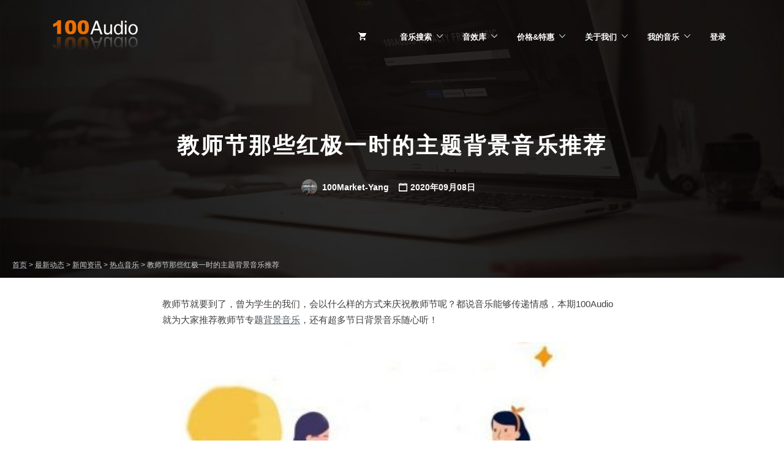

--- FILE ---
content_type: text/css
request_url: https://100audio.100market.net/wp-content/plugins/edd-wallet/assets/css/edd-wallet.min.css
body_size: -641
content:
#edd_wallet_deposit_amount_wrapper ul{list-style-type:none;}


--- FILE ---
content_type: text/css
request_url: https://100audio.100market.net/wp-content/plugins/wechat-social-login/assets/css/social.css
body_size: 1921
content:
.xh-clearfix:after { content: "."; display: block; height: 0; clear: both; visibility: hidden; }
.xh-clearfix:before,
.xh-clearfix:after {
  display: table;
  content: " ";
}

.xh-clearfix:after {
  clear: both;
}
.xh-regbox button,.xh-regbox input,.xh-regbox select,.xh-regbox textarea
{
    color:inherit;
    font:inherit;
    margin:0
}
.help-block{color:gray;}
.xh-regbox button[disabled],.xh-regbox input[disabled]
{
    cursor:default
}

.xh-regbox button::-moz-focus-inner,.xh-regbox input::-moz-focus-inner
{
    border:0;
    padding:0
}

.xh-regbox input
{
    line-height:normal
}

.xh-regbox input[type="checkbox"],.xh-regbox input[type="radio"]
{
    box-sizing:border-box;
    padding:0
}

.xh-regbox input[type="number"]::-webkit-inner-spin-button,.xh-regbox input[type="number"]::-webkit-outer-spin-button
{
    height:auto
}

.xh-regbox input[type="search"]
{
    -webkit-appearance:textfield;
    -moz-box-sizing:content-box;
    -webkit-box-sizing:content-box;
    box-sizing:content-box
}

.xh-regbox input[type="search"]::-webkit-search-cancel-button,.xh-regbox input[type="search"]::-webkit-search-decoration
{
    -webkit-appearance:none
}

.xh-regbox textarea
{
    overflow:auto
}

.xh-regbox *,.xh-regbox *:after, .xh-regbox *:before {
    box-sizing: border-box;
}
.mt20{margin-top: 20px;}
.pt70{padding-top: 70px;}
/*注册表单样式*/
.xh-reglogo{padding:30px 0 0 0;margin:20px auto; text-align: center;}
.xh-reglogo img{max-height: 100%;vertical-align: middle;text-align: center;}
.xh-regbox{width: 400px;margin: 20px auto;background: #fff;border:1px solid #eee;padding:40px 25px;font-family:  "Microsoft Yahei UI","Microsoft Yahei","Helvetica Neue",Helvetica,"Nimbus Sans L",Arial,"Liberation Sans","Hiragino Sans GB","Microsoft YaHei","Wenquanyi Micro Hei","WenQuanYi Zen Hei","ST Heiti",SimHei,"WenQuanYi Zen Hei Sharp",sans-serif;font-size: 0.875em;}
.xh-regbox .xh-title{text-align: center;font-size:150%; }
.xh-regbox table td,.xh-regbox table th{font-size: 90%;}
.xh-regbox table td{color: #777;}
.xh-regbox .xh-form-group {
    margin-bottom: 15px;
    position: relative;
}
.xh-regbox .xh-form{margin-top: 20px;}
.xh-regbox .required:after {
    content: "*";
    color: #ed1c24;
}

.xh-regbox a:active,.xh-regbox a:hover
{
    outline:0;
   
}

.xh-regbox hr
{
    -moz-box-sizing:content-box;
    box-sizing:content-box;
    clear:both;
    margin:5px auto;
    border:0;
    border-bottom:1px solid #eee;
    height: 1px;
}
.xh-regbox label {
    display: inline-block;
    max-width: 100%;
    margin-bottom: 5px;
    font-weight: 700;
    font-size: 
}
.xh-regbox .form-control{
    width: 100%;
    height: 35px;
    padding: 6px 12px;
    background-color: #fff;
    background-image: none;
    border: 1px solid #ccc;
    border-radius: 3px;
    box-shadow: inset 0 1px 1px rgba(0,0,0,.075);
    -webkit-transition: border-color .15s ease-in-out,box-shadow .15s ease-in-out;
    transition: border-color .15s ease-in-out,box-shadow .15s ease-in-out;
}
.xh-regbox .mb15{margin-bottom: 15px;}
.xh-regbox .xh-btn,.xh-btn {
    box-shadow: 0 1px 2px rgba(0,0,0,.1);
    display: inline-block;
    margin-bottom: 0;
    font-weight: 400;
    text-align: center;
    vertical-align: middle;
    cursor: pointer;
    background-image: none;
    border: 1px solid transparent;
    white-space: nowrap;
    padding: 6px 12px;
    font-size: 14px;
    line-height: 1.5;
    border-radius: 3px;
    -webkit-user-select: none;
    -moz-user-select: none;
    -ms-user-select: none;
    user-select: none;
}
.xh-regbox a.xh-btn:hover{color:#fff;}
.xh-regbox .xh-btn-block {
    display: block;
    width: 100%;
}
.xh-regbox .xh-btn-lg,.xh-btn-lg {
    padding: 10px 16px;
    font-size: 18px;
    line-height: 1.33;
    border-radius: 3px;
}
.xh-regbox .xh-btn-sm,.xh-btn-sm {
    padding: 4px 16px;
    font-size: 14px;
    line-height: 1.33;
    border-radius: 3px;
}
.xh-regbox .xh-btn-xs,.xh-btn-xs {
    padding: 2px 14px;
    font-size: 12px;
    line-height: 1.33;
    border-radius: 3px;
}
.xh-regbox .xh-btn-primary,.xh-btn-primary {
    color: #fff;
    background-color: #009a61;
    border-color: #008151;
}
.xh-regbox .xh-btn-warning,.xh-btn-warning {
    color: #fff;
    background-color: #ff851b;
    border-color: #e56e06;
}
.xh-user-register {
    margin: 30px 0 80px;
    color: #ddd;
    text-align: center;
}
.xh-user-register a{    margin: 0 10px;
    color: #999;
}

.xh-regbox .xh-input-group {
    position: relative;
    display: table;
    border-collapse: separate;
    margin-bottom: 15px;
}

.xh-regbox .xh-input-group .form-control {
    position: relative;
    z-index: 2;
    float: left;
    width: 100%;
    margin-bottom: 0;
    z-index: 1;
    display: table-cell;

}
.xh-regbox .xh-input-group-btn, .xh-regbox .xh-input-group-btn>.xh-btn {
    position: relative;
}
.xh-regbox .xh-input-group-btn {
    font-size: 0;
    white-space: nowrap;
    width: 1%;    
    vertical-align: middle;
    display: table-cell;
}
.xh-regbox .xh-input-group-btn:last-child>.xh-btn, .xh-regbox .xh-input-group-btn:last-child>.btn-group {
    margin-left: -1px;
    box-shadow: none;
    position: relative;
}
.xh-regbox .xh-btn-default,.xh-btn-default {
    color: #333;
    background-color: #fff;
    border-color: #ccc;
}
.xh-regbox .xh-input-group .form-control:first-child {
    border-bottom-right-radius: 0;
    border-top-right-radius: 0;
}
.xh-regbox .xh-input-group-btn:first-child>.btn-group:not(:first-child)>.xh-btn,.xh-regbox .xh-input-group-btn:first-child>.xh-btn:not(:first-child),.xh-regbox .xh-input-group-btn:last-child>.xh-btn,.xh-regbox .xh-input-group-btn:last-child>.btn-group>.xh-btn,.xh-regbox .xh-input-group-btn:last-child>.dropdown-toggle,.xh-regbox .xh-input-group .form-control:last-child {
    border-bottom-left-radius: 0;
    border-top-left-radius: 0;
}
.xh-regbox .xh-input-group-btn>.xh-btn:active,.xh-regbox .xh-input-group-btn>.xh-btn:focus,.xh-regbox .xh-input-group-btn>.xh-btn:hover {
    z-index: 2;
}

.xh-mT20{margin-top: 20px;}
.xh-social{height: 32px;}
.xh-social-item{width: 32px;height: 32px; margin-right: 10px;cursor:pointer;
    float: left;
    display:-moz-inline-stack;
    zoom:1;
	background: url(../svg/weixin-icon.svg) no-repeat;
}
.xh-social .xh-social-item.nobg{background: none;}
.xh-social .xh-text{height: 32px;line-height: 32px;display: inline-block;}
.xh-social-item.xh-qq{background: url(../svg/qq-icon.svg) no-repeat;}
.xh-social-item.xh-weibo{background: url(../svg/weibo-icon.svg) no-repeat;}
.xh-social-item.xh-wechat{background: url(../svg/weixin-icon.svg) no-repeat;}
.xh-social-item.xh-dinding{background: url(../svg/dingding.svg) no-repeat;}
.xh-social-item.xh-mobile{background: url(../svg/mobile-icon.svg) no-repeat;}
.xh-social-item.xh-linkedin{background: url(../svg/linkendi-icon.svg) no-repeat;}
.xh-social-item.xh-qzone{background: url(../svg/qqzone.svg) no-repeat;}
.xh-social-item.xh-github{background: url(../svg/github.svg) no-repeat;}  
.xh-left{width: 65%;float: left;}
.xh-right{width: 35%;float: right;}
.xh-pull-left{float: left;}
.xh-pull-right{float: right;}
.xh-alert {
    padding: 10px;
    margin-bottom: 15px;
    border: 1px solid transparent;
    border-radius: 3px;
}
.xh-alert-success {
    color: #3c763d;
    background-color: #dff0d8;
    border-color: #d6e9c6;
}
.xh-alert-warning {
    color: #8a6d3b;
    background-color: #fcf8e3;
    border-color: #faebcc;
}
.xh-alert-danger {
    color: #a94442;
    background-color: #f2dede;
    border-color: #ebccd1;
}
.xh-alert-info {
    color: #31708f;
    background-color: #d9edf7;
    border-color: #bce8f1;
}

/*member  page*/
.list-group {
    margin-bottom: 20px;
    padding-left: 0;
}
.list-group-item {
    padding: 8px 12px;
    position: relative;
    display: block;    
    margin-bottom: -1px;
    background-color: #fff;
    border: 1px solid #ddd;
}
a.list-group-item {
    color: #555;
}

.list-group-item.active, .list-group-item.active:focus, .list-group-item.active:hover {
    z-index: 2;
    color: #fff;
    background-color: #009a61;
    border-color: #009a61;
}
.list-group-item:first-child {
    border-top-right-radius: 3px;
    border-top-left-radius: 3px;
}

/*---------------------------*/
.xh_social_box .xh_social_login_bar{
	cursor:pointer;width:30px;height: 30px;line-height: 30px;margin: 3px 5px 3px 2px;display:inline-block;display:-moz-inline-stack;zoom:1;*display:inline;z-index:99;position:relative;text-decoration:none;
}
/*弹窗登录*/
.xh-cover {
    width: 100%;
    height: 100%;
    z-index: 999;
    background: rgba(0,0,0,0.2);
    position: fixed;
    left: 0;
    top: 0;
    text-align: center;
}

.xh-regbox.xh-window{
    position: relative;
    z-index: 1000;
    background: #fff;
    border-radius: 4px;
    left:0;  
right:0; 
padding:10px 0;
}
.xh-regbox .xh-close{
    width: 30px;
    height: 30px;
    background: url(../image/v2.ui2.close2.png) center no-repeat;
    position: absolute;
    right: 0;
    top: 0;
    cursor: pointer;
}
.xh-regbox.xh-window .xh-form{padding:25px 35px;}
.xh-user-register.xh-w{margin:0px;}

@media (max-width : 767px){
.xh-regbox{width: 85%;}
}

/*loginbar*/
.xh-wechat-social-nav-login{display: flex;justify-content: center;align-items: center;height: 100%;}
.xh-wechat-social-widget{display: flex;justify-content: center;align-items: center;padding:15px 0;}
.xh-wechat-social-nav-login a{text-decoration: none;margin-left:7px;margin-right:7px;display: flex;justify-content: center;align-items: center;}
.xh-wechat-social-nav-login .xh-Avatar,.xh-wechat-social-widget .xh-Avatar{width: 35px;height: 35px;border-radius: 50%;}
.xh-wechat-social-widget a{text-decoration: none;margin-left:7px;margin-right:7px;}
.xh-widget-title{display: block;text-align: center;}
.captcha-qq{color:#45494c;border: 1px solid #e4e7eb;height:38px;}
.captcha-qq.active{color:#52ccba;border-color: #52ccba;}
.captcha-qq .captcha-qq-icon{vertical-align: middle;width:19px;height:18px;}